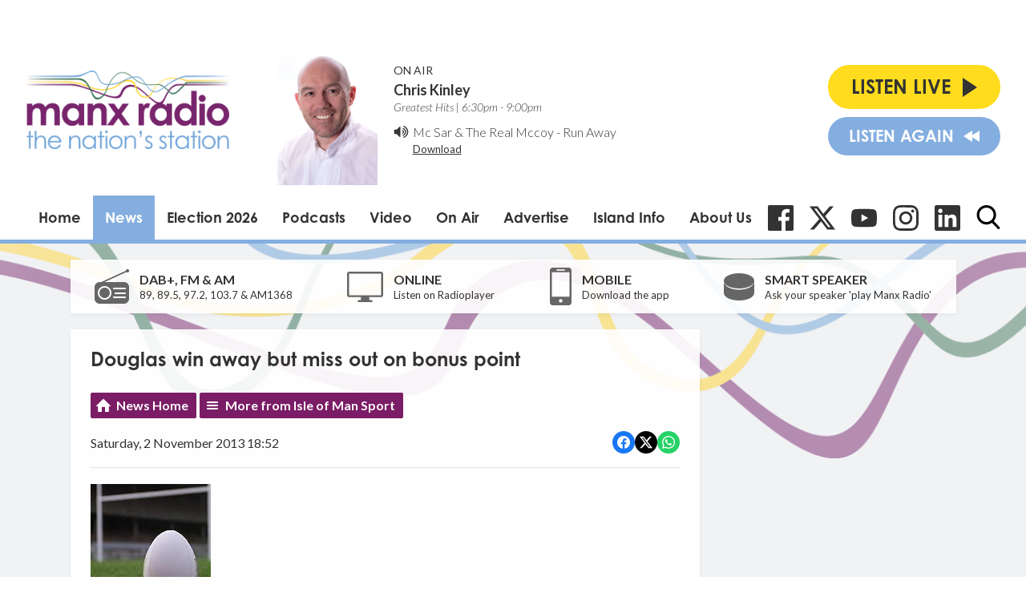

--- FILE ---
content_type: text/html; charset=utf-8
request_url: https://www.google.com/recaptcha/api2/aframe
body_size: 266
content:
<!DOCTYPE HTML><html><head><meta http-equiv="content-type" content="text/html; charset=UTF-8"></head><body><script nonce="8iq_iaY69c-PQppZAUaRTg">/** Anti-fraud and anti-abuse applications only. See google.com/recaptcha */ try{var clients={'sodar':'https://pagead2.googlesyndication.com/pagead/sodar?'};window.addEventListener("message",function(a){try{if(a.source===window.parent){var b=JSON.parse(a.data);var c=clients[b['id']];if(c){var d=document.createElement('img');d.src=c+b['params']+'&rc='+(localStorage.getItem("rc::a")?sessionStorage.getItem("rc::b"):"");window.document.body.appendChild(d);sessionStorage.setItem("rc::e",parseInt(sessionStorage.getItem("rc::e")||0)+1);localStorage.setItem("rc::h",'1768591148422');}}}catch(b){}});window.parent.postMessage("_grecaptcha_ready", "*");}catch(b){}</script></body></html>

--- FILE ---
content_type: application/javascript
request_url: https://ads.aiir.net/pageads?s=147&path_no_tll=%2Fnews%2Fisle-of-man-sport%2Fdouglas-win-away-but-miss-out-on-bonus-point%2F&pos%5B%5D=5798&pos%5B%5D=5799&pos%5B%5D=5800&pos%5B%5D=5801&pos%5B%5D=to&pos%5B%5D=cs&service_id=78&callback=_jsonp_1768591146130
body_size: -46
content:
_jsonp_1768591146130({"src":"arm64"});